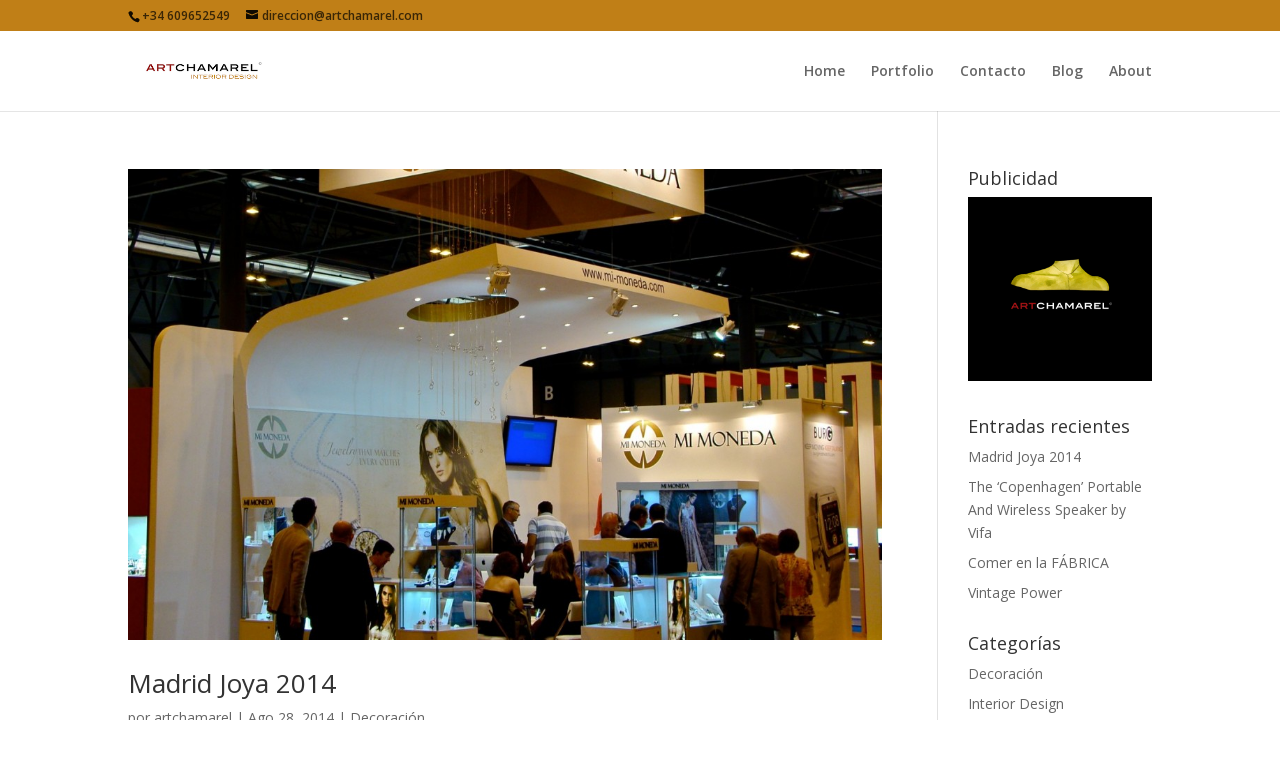

--- FILE ---
content_type: text/html; charset=UTF-8
request_url: http://artchamarel.com/author/artchamarel/
body_size: 7028
content:
<!DOCTYPE html>
<html lang="es">
<head>
	<meta charset="UTF-8" />
<meta http-equiv="X-UA-Compatible" content="IE=edge">
	<link rel="pingback" href="http://artchamarel.com/xmlrpc.php" />

	<script type="text/javascript">
		document.documentElement.className = 'js';
	</script>

	<script>var et_site_url='http://artchamarel.com';var et_post_id='0';function et_core_page_resource_fallback(a,b){"undefined"===typeof b&&(b=a.sheet.cssRules&&0===a.sheet.cssRules.length);b&&(a.onerror=null,a.onload=null,a.href?a.href=et_site_url+"/?et_core_page_resource="+a.id+et_post_id:a.src&&(a.src=et_site_url+"/?et_core_page_resource="+a.id+et_post_id))}
</script><link media="all" href="http://artchamarel.com/wp-content/cache/autoptimize/css/autoptimize_af2cfa8894ee9fe1e6936d85dbac062c.css" rel="stylesheet"><title>artchamarel | Art Chamarel Interior Design Studio | Interiorismo &amp; Decoración</title>
<meta name='robots' content='max-image-preview:large' />
	
	<link rel='dns-prefetch' href='//fonts.googleapis.com' />
<link rel="alternate" type="application/rss+xml" title="Art Chamarel Interior Design Studio | Interiorismo &amp; Decoración &raquo; Feed" href="http://artchamarel.com/feed/" />
<link rel="alternate" type="application/rss+xml" title="Art Chamarel Interior Design Studio | Interiorismo &amp; Decoración &raquo; Feed de los comentarios" href="http://artchamarel.com/comments/feed/" />
<link rel="alternate" type="application/rss+xml" title="Art Chamarel Interior Design Studio | Interiorismo &amp; Decoración &raquo; Feed de entradas de artchamarel" href="http://artchamarel.com/author/artchamarel/feed/" />
<script type="text/javascript">
/* <![CDATA[ */
window._wpemojiSettings = {"baseUrl":"https:\/\/s.w.org\/images\/core\/emoji\/15.0.3\/72x72\/","ext":".png","svgUrl":"https:\/\/s.w.org\/images\/core\/emoji\/15.0.3\/svg\/","svgExt":".svg","source":{"concatemoji":"http:\/\/artchamarel.com\/wp-includes\/js\/wp-emoji-release.min.js?ver=6.7.4"}};
/*! This file is auto-generated */
!function(i,n){var o,s,e;function c(e){try{var t={supportTests:e,timestamp:(new Date).valueOf()};sessionStorage.setItem(o,JSON.stringify(t))}catch(e){}}function p(e,t,n){e.clearRect(0,0,e.canvas.width,e.canvas.height),e.fillText(t,0,0);var t=new Uint32Array(e.getImageData(0,0,e.canvas.width,e.canvas.height).data),r=(e.clearRect(0,0,e.canvas.width,e.canvas.height),e.fillText(n,0,0),new Uint32Array(e.getImageData(0,0,e.canvas.width,e.canvas.height).data));return t.every(function(e,t){return e===r[t]})}function u(e,t,n){switch(t){case"flag":return n(e,"\ud83c\udff3\ufe0f\u200d\u26a7\ufe0f","\ud83c\udff3\ufe0f\u200b\u26a7\ufe0f")?!1:!n(e,"\ud83c\uddfa\ud83c\uddf3","\ud83c\uddfa\u200b\ud83c\uddf3")&&!n(e,"\ud83c\udff4\udb40\udc67\udb40\udc62\udb40\udc65\udb40\udc6e\udb40\udc67\udb40\udc7f","\ud83c\udff4\u200b\udb40\udc67\u200b\udb40\udc62\u200b\udb40\udc65\u200b\udb40\udc6e\u200b\udb40\udc67\u200b\udb40\udc7f");case"emoji":return!n(e,"\ud83d\udc26\u200d\u2b1b","\ud83d\udc26\u200b\u2b1b")}return!1}function f(e,t,n){var r="undefined"!=typeof WorkerGlobalScope&&self instanceof WorkerGlobalScope?new OffscreenCanvas(300,150):i.createElement("canvas"),a=r.getContext("2d",{willReadFrequently:!0}),o=(a.textBaseline="top",a.font="600 32px Arial",{});return e.forEach(function(e){o[e]=t(a,e,n)}),o}function t(e){var t=i.createElement("script");t.src=e,t.defer=!0,i.head.appendChild(t)}"undefined"!=typeof Promise&&(o="wpEmojiSettingsSupports",s=["flag","emoji"],n.supports={everything:!0,everythingExceptFlag:!0},e=new Promise(function(e){i.addEventListener("DOMContentLoaded",e,{once:!0})}),new Promise(function(t){var n=function(){try{var e=JSON.parse(sessionStorage.getItem(o));if("object"==typeof e&&"number"==typeof e.timestamp&&(new Date).valueOf()<e.timestamp+604800&&"object"==typeof e.supportTests)return e.supportTests}catch(e){}return null}();if(!n){if("undefined"!=typeof Worker&&"undefined"!=typeof OffscreenCanvas&&"undefined"!=typeof URL&&URL.createObjectURL&&"undefined"!=typeof Blob)try{var e="postMessage("+f.toString()+"("+[JSON.stringify(s),u.toString(),p.toString()].join(",")+"));",r=new Blob([e],{type:"text/javascript"}),a=new Worker(URL.createObjectURL(r),{name:"wpTestEmojiSupports"});return void(a.onmessage=function(e){c(n=e.data),a.terminate(),t(n)})}catch(e){}c(n=f(s,u,p))}t(n)}).then(function(e){for(var t in e)n.supports[t]=e[t],n.supports.everything=n.supports.everything&&n.supports[t],"flag"!==t&&(n.supports.everythingExceptFlag=n.supports.everythingExceptFlag&&n.supports[t]);n.supports.everythingExceptFlag=n.supports.everythingExceptFlag&&!n.supports.flag,n.DOMReady=!1,n.readyCallback=function(){n.DOMReady=!0}}).then(function(){return e}).then(function(){var e;n.supports.everything||(n.readyCallback(),(e=n.source||{}).concatemoji?t(e.concatemoji):e.wpemoji&&e.twemoji&&(t(e.twemoji),t(e.wpemoji)))}))}((window,document),window._wpemojiSettings);
/* ]]> */
</script>
<meta content="Divi v.4.5.6" name="generator"/>



<link rel='stylesheet' id='divi-fonts-css' href="https://fonts.googleapis.com/css?family=Open+Sans:300italic,400italic,600italic,700italic,800italic,400,300,600,700,800&#038;subset=latin,latin-ext&#038;display=swap" type='text/css' media='all' />

<link rel='stylesheet' id='dashicons-css' href='http://artchamarel.com/wp-includes/css/dashicons.min.css?ver=6.7.4' type='text/css' media='all' />
<script type="text/javascript" src="http://artchamarel.com/wp-includes/js/jquery/jquery.min.js?ver=3.7.1" id="jquery-core-js"></script>


<script type="text/javascript" id="et-core-api-spam-recaptcha-js-extra">
/* <![CDATA[ */
var et_core_api_spam_recaptcha = {"site_key":"","page_action":{"action":"madrid_joya_ifema"}};
/* ]]> */
</script>

<link rel="https://api.w.org/" href="http://artchamarel.com/wp-json/" /><link rel="alternate" title="JSON" type="application/json" href="http://artchamarel.com/wp-json/wp/v2/users/1" /><link rel="EditURI" type="application/rsd+xml" title="RSD" href="http://artchamarel.com/xmlrpc.php?rsd" />
<meta name="generator" content="WordPress 6.7.4" />
<meta name="viewport" content="width=device-width, initial-scale=1.0, maximum-scale=1.0, user-scalable=0" /><link rel="shortcut icon" href="http://artchamarel.com/wp-content/uploads/2014/07/LOGO-ARTCHAMAREL-r-150x150.png" /></head>
<body class="archive author author-artchamarel author-1 et_pb_button_helper_class et_fixed_nav et_show_nav et_secondary_nav_enabled et_primary_nav_dropdown_animation_fade et_secondary_nav_dropdown_animation_fade et_header_style_left et_pb_footer_columns4 et_cover_background et_pb_gutter osx et_pb_gutters3 et_smooth_scroll et_right_sidebar et_divi_theme et-db et_minified_js et_minified_css">
	<div id="page-container">

					<div id="top-header">
			<div class="container clearfix">

			
				<div id="et-info">
									<span id="et-info-phone">+34 609652549</span>
				
									<a href="/cdn-cgi/l/email-protection#8ce8e5fee9efefe5e3e2ccedfef8efe4ede1edfee9e0a2efe3e1"><span id="et-info-email"><span class="__cf_email__" data-cfemail="690d001b0c0a0a00060729081b1d0a010804081b0c05470a0604">[email&#160;protected]</span></span></a>
				
								</div> <!-- #et-info -->

			
				<div id="et-secondary-menu">
								</div> <!-- #et-secondary-menu -->

			</div> <!-- .container -->
		</div> <!-- #top-header -->
		
	
			<header id="main-header" data-height-onload="66">
			<div class="container clearfix et_menu_container">
							<div class="logo_container">
					<span class="logo_helper"></span>
					<a href="http://artchamarel.com/">
						<img src="http://artchamarel.com/wp-content/uploads/2014/07/interiorismo-art-chamarel.png" alt="Art Chamarel Interior Design Studio | Interiorismo &amp; Decoración" id="logo" data-height-percentage="54" />
					</a>
				</div>
							<div id="et-top-navigation" data-height="66" data-fixed-height="40">
											<nav id="top-menu-nav">
						<ul id="top-menu" class="nav"><li id="menu-item-85" class="menu-item menu-item-type-post_type menu-item-object-page menu-item-home menu-item-85"><a href="http://artchamarel.com/">Home</a></li>
<li id="menu-item-124" class="menu-item menu-item-type-post_type menu-item-object-page menu-item-124"><a href="http://artchamarel.com/portfolio/">Portfolio</a></li>
<li id="menu-item-132" class="menu-item menu-item-type-post_type menu-item-object-page menu-item-132"><a href="http://artchamarel.com/contacto/">Contacto</a></li>
<li id="menu-item-188" class="menu-item menu-item-type-post_type menu-item-object-page menu-item-188"><a href="http://artchamarel.com/blog/">Blog</a></li>
<li id="menu-item-301" class="menu-item menu-item-type-post_type menu-item-object-page menu-item-301"><a href="http://artchamarel.com/about/">About</a></li>
</ul>						</nav>
					
					
					
					
					<div id="et_mobile_nav_menu">
				<div class="mobile_nav closed">
					<span class="select_page">Seleccionar página</span>
					<span class="mobile_menu_bar mobile_menu_bar_toggle"></span>
				</div>
			</div>				</div> <!-- #et-top-navigation -->
			</div> <!-- .container -->
			<div class="et_search_outer">
				<div class="container et_search_form_container">
					<form role="search" method="get" class="et-search-form" action="http://artchamarel.com/">
					<input type="search" class="et-search-field" placeholder="Búsqueda &hellip;" value="" name="s" title="Buscar:" />					</form>
					<span class="et_close_search_field"></span>
				</div>
			</div>
		</header> <!-- #main-header -->
			<div id="et-main-area">
	
<div id="main-content">
	<div class="container">
		<div id="content-area" class="clearfix">
			<div id="left-area">
		
					<article id="post-249" class="et_pb_post post-249 post type-post status-publish format-standard has-post-thumbnail hentry category-decoracion tag-ifema tag-madrid-joya tag-stands-2">

											<a class="entry-featured-image-url" href="http://artchamarel.com/madrid-joya-ifema/">
								<img src="http://artchamarel.com/wp-content/uploads/2014/08/mi-moneda-ifema-madrid-joya-1080x675.jpg" alt="Madrid Joya 2014" class="" width='1080' height='675' srcset="http://artchamarel.com/wp-content/uploads/2014/08/mi-moneda-ifema-madrid-joya-1080x675.jpg 1080w, http://artchamarel.com/wp-content/uploads/2014/08/mi-moneda-ifema-madrid-joya-400x250.jpg 400w" sizes="(max-width: 1080px) 100vw, 1080px" />							</a>
					
															<h2 class="entry-title"><a href="http://artchamarel.com/madrid-joya-ifema/">Madrid Joya 2014</a></h2>
					
					<p class="post-meta"> por <span class="author vcard"><a href="http://artchamarel.com/author/artchamarel/" title="Mensajes de artchamarel" rel="author">artchamarel</a></span> | <span class="published">Ago 28, 2014</span> | <a href="http://artchamarel.com/category/decoracion/" rel="category tag">Decoración</a></p><p>La próxima edición Madrid Joya, la plataforma comercial que organiza IFEMA al servicio del sector joyero, entre los días 10 al 14 de septiembre, se perfila como una de las convocatorias más dinámicas y representativas de esta industria. Cerca de 200 empresas, nacionales e internacionales, han confirmado su participación en este salón que respira aires de renovación, en imagen, configuración, actividades y en todo un conjunto de elementos que convertirán al pabellón 10 de Feria de Madrid en el escaparate de referencia profesional más competitivo del escenario actual. </p>
				
					</article> <!-- .et_pb_post -->
			
					<article id="post-173" class="et_pb_post post-173 post type-post status-publish format-standard has-post-thumbnail hentry category-interior-design">

											<a class="entry-featured-image-url" href="http://artchamarel.com/the-copenhagen-portable-and-wireless-speaker-by-vifa/">
								<img src="http://artchamarel.com/wp-content/uploads/2014/07/3-copenhagen-loudspeaker-vifa-yatzer.jpg" alt="The ‘Copenhagen’ Portable And Wireless Speaker by Vifa" class="" width='1080' height='675' srcset="http://artchamarel.com/wp-content/uploads/2014/07/3-copenhagen-loudspeaker-vifa-yatzer.jpg 714w, http://artchamarel.com/wp-content/uploads/2014/07/3-copenhagen-loudspeaker-vifa-yatzer-300x225.jpg 300w" sizes="(max-width: 714px) 100vw, 714px" />							</a>
					
															<h2 class="entry-title"><a href="http://artchamarel.com/the-copenhagen-portable-and-wireless-speaker-by-vifa/">The ‘Copenhagen’ Portable And Wireless Speaker by Vifa</a></h2>
					
					<p class="post-meta"> por <span class="author vcard"><a href="http://artchamarel.com/author/artchamarel/" title="Mensajes de artchamarel" rel="author">artchamarel</a></span> | <span class="published">Jul 30, 2014</span> | <a href="http://artchamarel.com/category/interior-design/" rel="category tag">Interior Design</a></p><p>Danish speaker manufacturer Vifa which has been supplying the high-end audio market with quality speaker drives since the 1930’s, is about to release its first complete audio system: the portable and wireless speaker Copenhagen. </p>
				
					</article> <!-- .et_pb_post -->
			
					<article id="post-164" class="et_pb_post post-164 post type-post status-publish format-standard has-post-thumbnail hentry category-interiorismo tag-casa-mono-madrid tag-interiorismo-2">

											<a class="entry-featured-image-url" href="http://artchamarel.com/comer-en-la-fabrica/">
								<img src="http://artchamarel.com/wp-content/uploads/2014/07/Foto-0011-1080x675.jpg" alt="Comer en la FÁBRICA" class="" width='1080' height='675' srcset="http://artchamarel.com/wp-content/uploads/2014/07/Foto-0011-1080x675.jpg 1080w, http://artchamarel.com/wp-content/uploads/2014/07/Foto-0011-400x250.jpg 400w" sizes="(max-width: 1080px) 100vw, 1080px" />							</a>
					
															<h2 class="entry-title"><a href="http://artchamarel.com/comer-en-la-fabrica/">Comer en la FÁBRICA</a></h2>
					
					<p class="post-meta"> por <span class="author vcard"><a href="http://artchamarel.com/author/artchamarel/" title="Mensajes de artchamarel" rel="author">artchamarel</a></span> | <span class="published">Jul 30, 2014</span> | <a href="http://artchamarel.com/category/interiorismo/" rel="category tag">Interiorismo</a></p><p>Los muros de ladrillo, los suelos de cemento y los techos altos eran la estética de las cantinas en el siglo XX. Ahora los restaurantes más cosmopolitas apuestan por un look industrial con buen menú.</p>
				
					</article> <!-- .et_pb_post -->
			
					<article id="post-160" class="et_pb_post post-160 post type-post status-publish format-standard has-post-thumbnail hentry category-decoracion tag-anticuarios tag-decoracion-2 tag-vintage">

											<a class="entry-featured-image-url" href="http://artchamarel.com/vintage-power/">
								<img src="http://artchamarel.com/wp-content/uploads/2014/07/anticuarios-decoracion-vintage-1080x675.png" alt="Vintage Power" class="" width='1080' height='675' srcset="http://artchamarel.com/wp-content/uploads/2014/07/anticuarios-decoracion-vintage-1080x674.png 1080w, http://artchamarel.com/wp-content/uploads/2014/07/anticuarios-decoracion-vintage-300x187.png 300w, http://artchamarel.com/wp-content/uploads/2014/07/anticuarios-decoracion-vintage-1024x639.png 1024w, http://artchamarel.com/wp-content/uploads/2014/07/anticuarios-decoracion-vintage-400x250.png 400w, http://artchamarel.com/wp-content/uploads/2014/07/anticuarios-decoracion-vintage.png 1200w" sizes="(max-width: 1080px) 100vw, 1080px" />							</a>
					
															<h2 class="entry-title"><a href="http://artchamarel.com/vintage-power/">Vintage Power</a></h2>
					
					<p class="post-meta"> por <span class="author vcard"><a href="http://artchamarel.com/author/artchamarel/" title="Mensajes de artchamarel" rel="author">artchamarel</a></span> | <span class="published">Jul 30, 2014</span> | <a href="http://artchamarel.com/category/decoracion/" rel="category tag">Decoración</a></p>Te ofrecemos las 10 mejores tiendas online españolas para navegar por la decoración de otras épocas, una selección de anticuarios 3.0 donde encontrarás esa pieza que tanto (tiempo) has buscado. Con el calor estival, salir a la calle a buscar esa butaca nórdica de los...				
					</article> <!-- .et_pb_post -->
			<div class="pagination clearfix">
	<div class="alignleft"></div>
	<div class="alignright"></div>
</div>			</div> <!-- #left-area -->

				<div id="sidebar">
		<div id="advwidget-2" class="et_pb_widget widget_advwidget"><h4 class="widgettitle">Publicidad</h4><div class="adwrap">
	<a href="http://www.artchamarel.com" target="_blank"><img src="http://artchamarel.com/wp-content/uploads/2014/07/LOGO-ARTCHAMAREL-.jpg" alt="advertisement" title="advertisement" /></a>
</div> <!-- end adwrap -->
</div> <!-- end .et_pb_widget -->
		<div id="recent-posts-2" class="et_pb_widget widget_recent_entries">
		<h4 class="widgettitle">Entradas recientes</h4>
		<ul>
											<li>
					<a href="http://artchamarel.com/madrid-joya-ifema/">Madrid Joya 2014</a>
									</li>
											<li>
					<a href="http://artchamarel.com/the-copenhagen-portable-and-wireless-speaker-by-vifa/">The ‘Copenhagen’ Portable And Wireless Speaker by Vifa</a>
									</li>
											<li>
					<a href="http://artchamarel.com/comer-en-la-fabrica/">Comer en la FÁBRICA</a>
									</li>
											<li>
					<a href="http://artchamarel.com/vintage-power/">Vintage Power</a>
									</li>
					</ul>

		</div> <!-- end .et_pb_widget --><div id="categories-2" class="et_pb_widget widget_categories"><h4 class="widgettitle">Categorías</h4>
			<ul>
					<li class="cat-item cat-item-9"><a href="http://artchamarel.com/category/decoracion/">Decoración</a>
</li>
	<li class="cat-item cat-item-16"><a href="http://artchamarel.com/category/interior-design/">Interior Design</a>
</li>
	<li class="cat-item cat-item-13"><a href="http://artchamarel.com/category/interiorismo/">Interiorismo</a>
</li>
			</ul>

			</div> <!-- end .et_pb_widget --><div id="text-2" class="et_pb_widget widget_text">			<div class="textwidget"><a class="twitter-timeline"  href="https://twitter.com/ArtChamarel"  data-widget-id="494437783474143234">Tweets por @ArtChamarel</a>
    <script data-cfasync="false" src="/cdn-cgi/scripts/5c5dd728/cloudflare-static/email-decode.min.js"></script><script>!function(d,s,id){var js,fjs=d.getElementsByTagName(s)[0],p=/^http:/.test(d.location)?'http':'https';if(!d.getElementById(id)){js=d.createElement(s);js.id=id;js.src=p+"://platform.twitter.com/widgets.js";fjs.parentNode.insertBefore(js,fjs);}}(document,"script","twitter-wjs");</script>

</div>
		</div> <!-- end .et_pb_widget -->	</div> <!-- end #sidebar -->
		</div> <!-- #content-area -->
	</div> <!-- .container -->
</div> <!-- #main-content -->


			<footer id="main-footer">
				

		
				<div id="footer-bottom">
					<div class="container clearfix">
				<ul class="et-social-icons">

	<li class="et-social-icon et-social-facebook">
		<a href="#" class="icon">
			<span>Facebook</span>
		</a>
	</li>
	<li class="et-social-icon et-social-twitter">
		<a href="#" class="icon">
			<span>Twitter</span>
		</a>
	</li>
	<li class="et-social-icon et-social-rss">
		<a href="http://artchamarel.com/feed/" class="icon">
			<span>RSS</span>
		</a>
	</li>

</ul><p id="footer-info">Diseñado por <a href="http://www.elegantthemes.com" title="Premium WordPress Themes">Elegant Themes</a> | Desarrollado por <a href="http://www.wordpress.org">WordPress</a></p>					</div>	<!-- .container -->
				</div>
			</footer> <!-- #main-footer -->
		</div> <!-- #et-main-area -->


	</div> <!-- #page-container -->

	<script type="text/javascript" id="divi-custom-script-js-extra">
/* <![CDATA[ */
var DIVI = {"item_count":"%d Item","items_count":"%d Items"};
var et_shortcodes_strings = {"previous":"Anterior","next":"Siguiente"};
var et_pb_custom = {"ajaxurl":"http:\/\/artchamarel.com\/wp-admin\/admin-ajax.php","images_uri":"http:\/\/artchamarel.com\/wp-content\/themes\/Divi\/images","builder_images_uri":"http:\/\/artchamarel.com\/wp-content\/themes\/Divi\/includes\/builder\/images","et_frontend_nonce":"8e0ef7e89d","subscription_failed":"Por favor, revise los campos a continuaci\u00f3n para asegurarse de que la informaci\u00f3n introducida es correcta.","et_ab_log_nonce":"ef64a58a69","fill_message":"Por favor, rellene los siguientes campos:","contact_error_message":"Por favor, arregle los siguientes errores:","invalid":"De correo electr\u00f3nico no v\u00e1lida","captcha":"Captcha","prev":"Anterior","previous":"Anterior","next":"Siguiente","wrong_captcha":"Ha introducido un n\u00famero equivocado de captcha.","wrong_checkbox":"Checkbox","ignore_waypoints":"no","is_divi_theme_used":"1","widget_search_selector":".widget_search","ab_tests":[],"is_ab_testing_active":"","page_id":"249","unique_test_id":"","ab_bounce_rate":"5","is_cache_plugin_active":"yes","is_shortcode_tracking":"","tinymce_uri":""}; var et_frontend_scripts = {"builderCssContainerPrefix":"#et-boc","builderCssLayoutPrefix":"#et-boc .et-l"};
var et_pb_box_shadow_elements = [];
var et_pb_motion_elements = {"desktop":[],"tablet":[],"phone":[]};
/* ]]> */
</script>


<script defer src="http://artchamarel.com/wp-content/cache/autoptimize/js/autoptimize_297a8114213ff6aed88f92bcc78f6fed.js"></script><script defer src="https://static.cloudflareinsights.com/beacon.min.js/vcd15cbe7772f49c399c6a5babf22c1241717689176015" integrity="sha512-ZpsOmlRQV6y907TI0dKBHq9Md29nnaEIPlkf84rnaERnq6zvWvPUqr2ft8M1aS28oN72PdrCzSjY4U6VaAw1EQ==" data-cf-beacon='{"version":"2024.11.0","token":"68f513c4a26d4833bc8af841073dc753","r":1,"server_timing":{"name":{"cfCacheStatus":true,"cfEdge":true,"cfExtPri":true,"cfL4":true,"cfOrigin":true,"cfSpeedBrain":true},"location_startswith":null}}' crossorigin="anonymous"></script>
</body>
</html>
